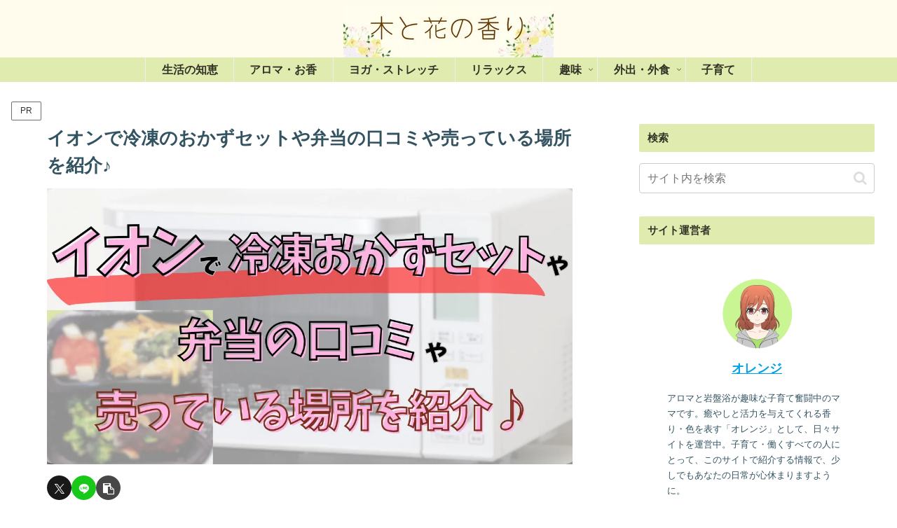

--- FILE ---
content_type: text/javascript;charset=UTF-8
request_url: https://s-rtb.send.microad.jp/ad?spot=60c490070f2d93f84a77b7338a2a0b15&cb=microadCompass.AdRequestor.callback&url=https%3A%2F%2Fwww.mochidaen.jp%2Fion-reitou-okazu-set%2F&vo=true&mimes=%5B100%2C300%2C301%2C302%5D&cbt=8502ac453e3b20019c09751cae&pa=false&ar=false&ver=%5B%22compass.js.v1.20.2%22%5D
body_size: 160
content:
microadCompass.AdRequestor.callback({"spot":"60c490070f2d93f84a77b7338a2a0b15","sequence":"2","impression_id":"3700810196378504797"})